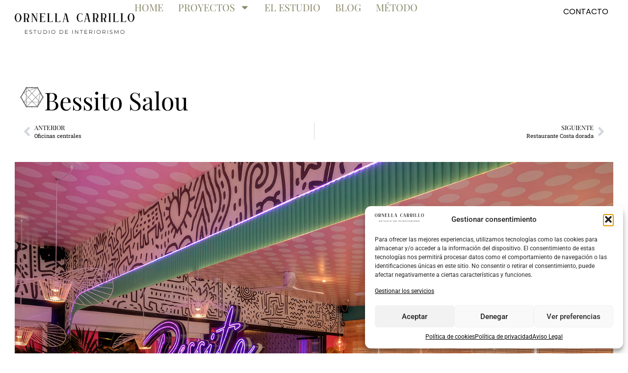

--- FILE ---
content_type: text/css
request_url: https://ornellacarrillo.com/wp-content/uploads/elementor/css/post-7.css?ver=1764733618
body_size: 593
content:
.elementor-kit-7{--e-global-color-primary:#C0BFAF;--e-global-color-secondary:#000000;--e-global-color-text:#000000;--e-global-color-accent:#61CE70;--e-global-color-85f9812:#CDC774;--e-global-typography-primary-font-family:"Playfair Display";--e-global-typography-primary-font-weight:600;--e-global-typography-secondary-font-family:"Playfair Display";--e-global-typography-secondary-font-weight:400;--e-global-typography-text-font-family:"Playfair";--e-global-typography-text-font-size:16px;--e-global-typography-text-font-weight:400;--e-global-typography-accent-font-family:"Roboto";--e-global-typography-accent-font-weight:500;--e-global-typography-86b0dc4-font-family:"Playfair Display";--e-global-typography-86b0dc4-font-size:60px;--e-global-typography-86b0dc4-font-weight:500;--e-global-typography-86b0dc4-line-height:1.2em;--e-global-typography-42fb8d8-font-family:"Playfair Display";--e-global-typography-42fb8d8-font-size:24px;--e-global-typography-42fb8d8-font-weight:400;--e-global-typography-42fb8d8-line-height:1.2em;--e-global-typography-49fdcfe-font-family:"Poppins";--e-global-typography-49fdcfe-font-size:16px;--e-global-typography-49fdcfe-font-weight:400;--e-global-typography-49fdcfe-line-height:1.3em;--e-global-typography-e8f6a38-font-family:"Poppins";--e-global-typography-e8f6a38-font-size:16px;--e-global-typography-e8f6a38-font-weight:700;--e-global-typography-e8f6a38-line-height:1em;}.elementor-kit-7 e-page-transition{background-color:#FFBC7D;}.elementor-kit-7 a{color:var( --e-global-color-85f9812 );}.elementor-section.elementor-section-boxed > .elementor-container{max-width:1140px;}.e-con{--container-max-width:1140px;}.elementor-widget:not(:last-child){margin-block-end:20px;}.elementor-element{--widgets-spacing:20px 20px;--widgets-spacing-row:20px;--widgets-spacing-column:20px;}{}h1.entry-title{display:var(--page-title-display);}.site-header .site-branding{flex-direction:column;align-items:stretch;}.site-header{padding-inline-end:0px;padding-inline-start:0px;}.site-footer .site-branding{flex-direction:column;align-items:stretch;}@media(max-width:1024px){.elementor-section.elementor-section-boxed > .elementor-container{max-width:1024px;}.e-con{--container-max-width:1024px;}}@media(max-width:767px){.elementor-kit-7{--e-global-typography-86b0dc4-font-size:40px;--e-global-typography-42fb8d8-font-size:22px;--e-global-typography-49fdcfe-font-size:16px;--e-global-typography-e8f6a38-font-size:15px;}.elementor-section.elementor-section-boxed > .elementor-container{max-width:767px;}.e-con{--container-max-width:767px;}}/* Start custom CSS */.container {
    padding-left: 30px;
    padding-right: 30px;
}
.page-template header {
    border-bottom: 1px solid #eeeeee;
}
.home header {
    border-bottom: none;
}
form .elementor-message-success {
    color: #000000 !important;
    background: #d1fdc994;
    padding: 20px;
}/* End custom CSS */

--- FILE ---
content_type: text/css
request_url: https://ornellacarrillo.com/wp-content/uploads/elementor/css/post-712.css?ver=1764837250
body_size: 1541
content:
.elementor-712 .elementor-element.elementor-element-17be8393{--display:flex;--position:fixed;--flex-direction:column;--container-widget-width:100%;--container-widget-height:initial;--container-widget-flex-grow:0;--container-widget-align-self:initial;--flex-wrap-mobile:wrap;--padding-top:0px;--padding-bottom:0px;--padding-left:0px;--padding-right:60px;top:150px;}.elementor-712 .elementor-element.elementor-element-1e3522c2{--display:flex;--flex-direction:row;--container-widget-width:initial;--container-widget-height:100%;--container-widget-flex-grow:1;--container-widget-align-self:stretch;--flex-wrap-mobile:wrap;--gap:13px 13px;--row-gap:13px;--column-gap:13px;}.elementor-widget-icon.elementor-view-stacked .elementor-icon{background-color:var( --e-global-color-primary );}.elementor-widget-icon.elementor-view-framed .elementor-icon, .elementor-widget-icon.elementor-view-default .elementor-icon{color:var( --e-global-color-primary );border-color:var( --e-global-color-primary );}.elementor-widget-icon.elementor-view-framed .elementor-icon, .elementor-widget-icon.elementor-view-default .elementor-icon svg{fill:var( --e-global-color-primary );}.elementor-712 .elementor-element.elementor-element-4b69b514{width:auto;max-width:auto;}.elementor-712 .elementor-element.elementor-element-4b69b514 > .elementor-widget-container{--e-transform-translateY:5px;margin:0px 0px 0px 0px;padding:0px 0px 0px 0px;}.elementor-712 .elementor-element.elementor-element-4b69b514.elementor-element{--align-self:flex-end;}.elementor-712 .elementor-element.elementor-element-4b69b514 .elementor-icon-wrapper{text-align:center;}.elementor-712 .elementor-element.elementor-element-4b69b514.elementor-view-stacked .elementor-icon{background-color:#666666;}.elementor-712 .elementor-element.elementor-element-4b69b514.elementor-view-framed .elementor-icon, .elementor-712 .elementor-element.elementor-element-4b69b514.elementor-view-default .elementor-icon{color:#666666;border-color:#666666;}.elementor-712 .elementor-element.elementor-element-4b69b514.elementor-view-framed .elementor-icon, .elementor-712 .elementor-element.elementor-element-4b69b514.elementor-view-default .elementor-icon svg{fill:#666666;}.elementor-widget-heading .elementor-heading-title{font-family:var( --e-global-typography-primary-font-family ), Sans-serif;font-weight:var( --e-global-typography-primary-font-weight );color:var( --e-global-color-primary );}.elementor-712 .elementor-element.elementor-element-4f2d1692{width:auto;max-width:auto;}.elementor-712 .elementor-element.elementor-element-4f2d1692 > .elementor-widget-container{margin:20px 0px 0px 0px;}.elementor-712 .elementor-element.elementor-element-4f2d1692 .elementor-heading-title{font-size:50px;font-weight:400;color:#000000;}.elementor-712 .elementor-element.elementor-element-54e34886{--display:flex;border-style:none;--border-style:none;}.elementor-712 .elementor-element.elementor-element-54e34886:not(.elementor-motion-effects-element-type-background), .elementor-712 .elementor-element.elementor-element-54e34886 > .elementor-motion-effects-container > .elementor-motion-effects-layer{background-color:#FFFFFF;}.elementor-widget-post-navigation span.post-navigation__prev--label{color:var( --e-global-color-text );}.elementor-widget-post-navigation span.post-navigation__next--label{color:var( --e-global-color-text );}.elementor-widget-post-navigation span.post-navigation__prev--label, .elementor-widget-post-navigation span.post-navigation__next--label{font-family:var( --e-global-typography-secondary-font-family ), Sans-serif;font-weight:var( --e-global-typography-secondary-font-weight );}.elementor-widget-post-navigation span.post-navigation__prev--title, .elementor-widget-post-navigation span.post-navigation__next--title{color:var( --e-global-color-secondary );font-family:var( --e-global-typography-secondary-font-family ), Sans-serif;font-weight:var( --e-global-typography-secondary-font-weight );}.elementor-712 .elementor-element.elementor-element-12e09b23 span.post-navigation__prev--title, .elementor-712 .elementor-element.elementor-element-12e09b23 span.post-navigation__next--title{font-family:"Roboto Slab", Sans-serif;font-weight:400;}.elementor-712 .elementor-element.elementor-element-420c6b65{--display:flex;--flex-direction:column;--container-widget-width:100%;--container-widget-height:initial;--container-widget-flex-grow:0;--container-widget-align-self:initial;--flex-wrap-mobile:wrap;--gap:30px 30px;--row-gap:30px;--column-gap:30px;--margin-top:210px;--margin-bottom:0px;--margin-left:0px;--margin-right:0px;--padding-top:0px;--padding-bottom:0px;--padding-left:0px;--padding-right:0px;}.elementor-712 .elementor-element.elementor-element-420c6b65:not(.elementor-motion-effects-element-type-background), .elementor-712 .elementor-element.elementor-element-420c6b65 > .elementor-motion-effects-container > .elementor-motion-effects-layer{background-color:#FFFFFF;}.elementor-712 .elementor-element.elementor-element-2c47d7e7{--display:flex;--min-height:800px;--flex-direction:row;--container-widget-width:initial;--container-widget-height:100%;--container-widget-flex-grow:1;--container-widget-align-self:stretch;--flex-wrap-mobile:wrap;}.elementor-712 .elementor-element.elementor-element-2c47d7e7:not(.elementor-motion-effects-element-type-background), .elementor-712 .elementor-element.elementor-element-2c47d7e7 > .elementor-motion-effects-container > .elementor-motion-effects-layer{background-image:url("https://ornellacarrillo.com/wp-content/uploads/2024/07/BESITO__034-xl.jpg");background-position:center center;background-repeat:no-repeat;background-size:cover;}.elementor-712 .elementor-element.elementor-element-3ce39446{--display:flex;--flex-direction:row;--container-widget-width:initial;--container-widget-height:100%;--container-widget-flex-grow:1;--container-widget-align-self:stretch;--flex-wrap-mobile:wrap;--gap:30px 30px;--row-gap:30px;--column-gap:30px;--margin-top:0px;--margin-bottom:0px;--margin-left:0px;--margin-right:0px;--padding-top:0px;--padding-bottom:0px;--padding-left:0px;--padding-right:0px;}.elementor-712 .elementor-element.elementor-element-4765b9d8{--display:flex;--min-height:650px;}.elementor-712 .elementor-element.elementor-element-4765b9d8:not(.elementor-motion-effects-element-type-background), .elementor-712 .elementor-element.elementor-element-4765b9d8 > .elementor-motion-effects-container > .elementor-motion-effects-layer{background-image:url("https://ornellacarrillo.com/wp-content/uploads/2024/07/BESITO__051.jpg");background-position:center center;background-repeat:no-repeat;background-size:cover;}.elementor-712 .elementor-element.elementor-element-3e6a365e{--display:flex;--min-height:50px;--margin-top:0px;--margin-bottom:0px;--margin-left:0px;--margin-right:0px;--padding-top:0px;--padding-bottom:0px;--padding-left:0px;--padding-right:0px;}.elementor-712 .elementor-element.elementor-element-3e6a365e:not(.elementor-motion-effects-element-type-background), .elementor-712 .elementor-element.elementor-element-3e6a365e > .elementor-motion-effects-container > .elementor-motion-effects-layer{background-image:url("https://ornellacarrillo.com/wp-content/uploads/2024/07/BESITO__112.jpg");background-position:center center;background-repeat:no-repeat;background-size:cover;}.elementor-712 .elementor-element.elementor-element-a1f985a{--display:flex;--justify-content:flex-start;--padding-top:30px;--padding-bottom:40px;--padding-left:0px;--padding-right:0px;}.elementor-712 .elementor-element.elementor-element-a1f985a:not(.elementor-motion-effects-element-type-background), .elementor-712 .elementor-element.elementor-element-a1f985a > .elementor-motion-effects-container > .elementor-motion-effects-layer{background-color:#FFFFFF;}.elementor-712 .elementor-element.elementor-element-e72bc70 .elementor-heading-title{font-family:"Playfair Display", Sans-serif;font-size:45px;font-weight:400;color:#000000;}.elementor-712 .elementor-element.elementor-element-2ff14e5{--display:flex;}.elementor-712 .elementor-element.elementor-element-54c540a{--display:flex;--flex-direction:row;--container-widget-width:initial;--container-widget-height:100%;--container-widget-flex-grow:1;--container-widget-align-self:stretch;--flex-wrap-mobile:wrap;--margin-top:0px;--margin-bottom:0px;--margin-left:0px;--margin-right:0px;--padding-top:20px;--padding-bottom:20px;--padding-left:0px;--padding-right:0px;}.elementor-widget-text-editor{font-family:var( --e-global-typography-text-font-family ), Sans-serif;font-size:var( --e-global-typography-text-font-size );font-weight:var( --e-global-typography-text-font-weight );color:var( --e-global-color-text );}.elementor-widget-text-editor.elementor-drop-cap-view-stacked .elementor-drop-cap{background-color:var( --e-global-color-primary );}.elementor-widget-text-editor.elementor-drop-cap-view-framed .elementor-drop-cap, .elementor-widget-text-editor.elementor-drop-cap-view-default .elementor-drop-cap{color:var( --e-global-color-primary );border-color:var( --e-global-color-primary );}.elementor-712 .elementor-element.elementor-element-3c063024{--display:flex;--min-height:800px;--flex-direction:row;--container-widget-width:initial;--container-widget-height:100%;--container-widget-flex-grow:1;--container-widget-align-self:stretch;--flex-wrap-mobile:wrap;}.elementor-712 .elementor-element.elementor-element-3c063024:not(.elementor-motion-effects-element-type-background), .elementor-712 .elementor-element.elementor-element-3c063024 > .elementor-motion-effects-container > .elementor-motion-effects-layer{background-image:url("https://ornellacarrillo.com/wp-content/uploads/2024/07/BESITO__051-xl.jpg");background-position:center center;background-repeat:no-repeat;background-size:cover;}.elementor-712 .elementor-element.elementor-element-404ad36{--display:flex;--flex-direction:row;--container-widget-width:initial;--container-widget-height:100%;--container-widget-flex-grow:1;--container-widget-align-self:stretch;--flex-wrap-mobile:wrap;--margin-top:0px;--margin-bottom:0px;--margin-left:0px;--margin-right:0px;--padding-top:20px;--padding-bottom:20px;--padding-left:0px;--padding-right:0px;}.elementor-712 .elementor-element.elementor-element-23550daa{--display:flex;--flex-direction:row;--container-widget-width:initial;--container-widget-height:100%;--container-widget-flex-grow:1;--container-widget-align-self:stretch;--flex-wrap-mobile:wrap;--gap:30px 30px;--row-gap:30px;--column-gap:30px;--margin-top:0px;--margin-bottom:0px;--margin-left:0px;--margin-right:0px;--padding-top:0px;--padding-bottom:0px;--padding-left:0px;--padding-right:0px;}.elementor-712 .elementor-element.elementor-element-46e23f48{--display:flex;--min-height:450px;}.elementor-712 .elementor-element.elementor-element-46e23f48:not(.elementor-motion-effects-element-type-background), .elementor-712 .elementor-element.elementor-element-46e23f48 > .elementor-motion-effects-container > .elementor-motion-effects-layer{background-image:url("https://ornellacarrillo.com/wp-content/uploads/2024/07/BESITO__125-1.jpg");background-position:center center;background-repeat:no-repeat;background-size:cover;}.elementor-712 .elementor-element.elementor-element-63f4a9cc{--display:flex;--min-height:450px;}.elementor-712 .elementor-element.elementor-element-63f4a9cc:not(.elementor-motion-effects-element-type-background), .elementor-712 .elementor-element.elementor-element-63f4a9cc > .elementor-motion-effects-container > .elementor-motion-effects-layer{background-image:url("https://ornellacarrillo.com/wp-content/uploads/2024/07/BESITO__134-1.jpg");background-position:center center;background-repeat:no-repeat;background-size:cover;}.elementor-712 .elementor-element.elementor-element-878ed4e{--display:flex;--flex-direction:row;--container-widget-width:initial;--container-widget-height:100%;--container-widget-flex-grow:1;--container-widget-align-self:stretch;--flex-wrap-mobile:wrap;--margin-top:0px;--margin-bottom:0px;--margin-left:0px;--margin-right:0px;--padding-top:20px;--padding-bottom:20px;--padding-left:0px;--padding-right:0px;}.elementor-712 .elementor-element.elementor-element-5e674d36{--display:flex;--min-height:800px;--flex-direction:row;--container-widget-width:initial;--container-widget-height:100%;--container-widget-flex-grow:1;--container-widget-align-self:stretch;--flex-wrap-mobile:wrap;}.elementor-712 .elementor-element.elementor-element-5e674d36:not(.elementor-motion-effects-element-type-background), .elementor-712 .elementor-element.elementor-element-5e674d36 > .elementor-motion-effects-container > .elementor-motion-effects-layer{background-image:url("https://ornellacarrillo.com/wp-content/uploads/2024/07/BESITO__143-1-lx.jpg");background-position:center center;background-repeat:no-repeat;background-size:cover;}.elementor-712 .elementor-element.elementor-element-639f4560{--display:flex;--flex-direction:row;--container-widget-width:initial;--container-widget-height:100%;--container-widget-flex-grow:1;--container-widget-align-self:stretch;--flex-wrap-mobile:wrap;--gap:30px 30px;--row-gap:30px;--column-gap:30px;--margin-top:0px;--margin-bottom:0px;--margin-left:0px;--margin-right:0px;--padding-top:0px;--padding-bottom:0px;--padding-left:0px;--padding-right:0px;}.elementor-712 .elementor-element.elementor-element-630caf01{--display:flex;--min-height:450px;}.elementor-712 .elementor-element.elementor-element-630caf01:not(.elementor-motion-effects-element-type-background), .elementor-712 .elementor-element.elementor-element-630caf01 > .elementor-motion-effects-container > .elementor-motion-effects-layer{background-image:url("https://ornellacarrillo.com/wp-content/uploads/2024/07/BESITO__146-1.jpg");background-position:center center;background-repeat:no-repeat;background-size:cover;}.elementor-712 .elementor-element.elementor-element-336b6f07{--display:flex;--min-height:450px;}.elementor-712 .elementor-element.elementor-element-336b6f07:not(.elementor-motion-effects-element-type-background), .elementor-712 .elementor-element.elementor-element-336b6f07 > .elementor-motion-effects-container > .elementor-motion-effects-layer{background-image:url("https://ornellacarrillo.com/wp-content/uploads/2024/07/BESITO__159.jpg");background-position:center center;background-repeat:no-repeat;background-size:cover;}.elementor-712 .elementor-element.elementor-element-4f2a6cbd{--display:flex;--flex-direction:row;--container-widget-width:initial;--container-widget-height:100%;--container-widget-flex-grow:1;--container-widget-align-self:stretch;--flex-wrap-mobile:wrap;--gap:30px 30px;--row-gap:30px;--column-gap:30px;--margin-top:0px;--margin-bottom:0px;--margin-left:0px;--margin-right:0px;--padding-top:0px;--padding-bottom:0px;--padding-left:0px;--padding-right:0px;}.elementor-712 .elementor-element.elementor-element-119ffebe{--display:flex;--min-height:750px;}.elementor-712 .elementor-element.elementor-element-119ffebe:not(.elementor-motion-effects-element-type-background), .elementor-712 .elementor-element.elementor-element-119ffebe > .elementor-motion-effects-container > .elementor-motion-effects-layer{background-image:url("https://ornellacarrillo.com/wp-content/uploads/2024/07/BESITO__165.jpg");background-position:center center;background-repeat:no-repeat;background-size:cover;}.elementor-712 .elementor-element.elementor-element-6bc64459{--display:flex;--min-height:750px;}.elementor-712 .elementor-element.elementor-element-6bc64459:not(.elementor-motion-effects-element-type-background), .elementor-712 .elementor-element.elementor-element-6bc64459 > .elementor-motion-effects-container > .elementor-motion-effects-layer{background-image:url("https://ornellacarrillo.com/wp-content/uploads/2024/07/BESITO__241-1.jpg");background-position:center center;background-repeat:no-repeat;background-size:cover;}.elementor-712 .elementor-element.elementor-element-7a15bc6f{--display:flex;--flex-direction:row;--container-widget-width:initial;--container-widget-height:100%;--container-widget-flex-grow:1;--container-widget-align-self:stretch;--flex-wrap-mobile:wrap;--gap:30px 30px;--row-gap:30px;--column-gap:30px;--margin-top:0px;--margin-bottom:0px;--margin-left:0px;--margin-right:0px;--padding-top:0px;--padding-bottom:0px;--padding-left:0px;--padding-right:0px;}.elementor-712 .elementor-element.elementor-element-72d1e546{--display:flex;--min-height:750px;}.elementor-712 .elementor-element.elementor-element-72d1e546:not(.elementor-motion-effects-element-type-background), .elementor-712 .elementor-element.elementor-element-72d1e546 > .elementor-motion-effects-container > .elementor-motion-effects-layer{background-image:url("https://ornellacarrillo.com/wp-content/uploads/2024/07/BESITO__253-1.jpg");background-position:center center;background-repeat:no-repeat;background-size:cover;}.elementor-712 .elementor-element.elementor-element-2b8b3e9a{--display:flex;--min-height:750px;}.elementor-712 .elementor-element.elementor-element-2b8b3e9a:not(.elementor-motion-effects-element-type-background), .elementor-712 .elementor-element.elementor-element-2b8b3e9a > .elementor-motion-effects-container > .elementor-motion-effects-layer{background-image:url("https://ornellacarrillo.com/wp-content/uploads/2024/07/BESITO__207-1.jpg");background-position:center center;background-repeat:no-repeat;background-size:cover;}.elementor-712 .elementor-element.elementor-element-e65abe9{--display:flex;--min-height:800px;--flex-direction:row;--container-widget-width:initial;--container-widget-height:100%;--container-widget-flex-grow:1;--container-widget-align-self:stretch;--flex-wrap-mobile:wrap;}.elementor-712 .elementor-element.elementor-element-e65abe9:not(.elementor-motion-effects-element-type-background), .elementor-712 .elementor-element.elementor-element-e65abe9 > .elementor-motion-effects-container > .elementor-motion-effects-layer{background-image:url("https://ornellacarrillo.com/wp-content/uploads/2024/07/BESITO__261-1-xl.jpg");background-position:center center;background-repeat:no-repeat;background-size:cover;}.elementor-712 .elementor-element.elementor-element-b74b6ba{--display:flex;--flex-direction:row;--container-widget-width:initial;--container-widget-height:100%;--container-widget-flex-grow:1;--container-widget-align-self:stretch;--flex-wrap-mobile:wrap;--gap:30px 30px;--row-gap:30px;--column-gap:30px;--margin-top:0px;--margin-bottom:0px;--margin-left:0px;--margin-right:0px;--padding-top:0px;--padding-bottom:0px;--padding-left:0px;--padding-right:0px;}.elementor-712 .elementor-element.elementor-element-ce4efbe{--display:flex;--min-height:450px;}.elementor-712 .elementor-element.elementor-element-ce4efbe:not(.elementor-motion-effects-element-type-background), .elementor-712 .elementor-element.elementor-element-ce4efbe > .elementor-motion-effects-container > .elementor-motion-effects-layer{background-image:url("https://ornellacarrillo.com/wp-content/uploads/2024/07/BESITO__294-1.jpg");background-position:center center;background-repeat:no-repeat;background-size:cover;}.elementor-712 .elementor-element.elementor-element-c6a7c1b{--display:flex;--min-height:450px;}.elementor-712 .elementor-element.elementor-element-c6a7c1b:not(.elementor-motion-effects-element-type-background), .elementor-712 .elementor-element.elementor-element-c6a7c1b > .elementor-motion-effects-container > .elementor-motion-effects-layer{background-image:url("https://ornellacarrillo.com/wp-content/uploads/2024/07/BESITO_003.jpg");background-position:center center;background-repeat:no-repeat;background-size:cover;}@media(min-width:768px){.elementor-712 .elementor-element.elementor-element-17be8393{--width:100%;}.elementor-712 .elementor-element.elementor-element-2c47d7e7{--width:100%;}.elementor-712 .elementor-element.elementor-element-3ce39446{--width:100%;}.elementor-712 .elementor-element.elementor-element-4765b9d8{--width:50%;}.elementor-712 .elementor-element.elementor-element-3e6a365e{--width:50%;}.elementor-712 .elementor-element.elementor-element-54c540a{--width:100%;}.elementor-712 .elementor-element.elementor-element-3c063024{--width:100%;}.elementor-712 .elementor-element.elementor-element-404ad36{--width:100%;}.elementor-712 .elementor-element.elementor-element-23550daa{--width:100%;}.elementor-712 .elementor-element.elementor-element-46e23f48{--width:50%;}.elementor-712 .elementor-element.elementor-element-63f4a9cc{--width:50%;}.elementor-712 .elementor-element.elementor-element-878ed4e{--width:100%;}.elementor-712 .elementor-element.elementor-element-5e674d36{--width:100%;}.elementor-712 .elementor-element.elementor-element-639f4560{--width:100%;}.elementor-712 .elementor-element.elementor-element-630caf01{--width:50%;}.elementor-712 .elementor-element.elementor-element-336b6f07{--width:50%;}.elementor-712 .elementor-element.elementor-element-4f2a6cbd{--width:100%;}.elementor-712 .elementor-element.elementor-element-119ffebe{--width:40%;}.elementor-712 .elementor-element.elementor-element-6bc64459{--width:60%;}.elementor-712 .elementor-element.elementor-element-7a15bc6f{--width:100%;}.elementor-712 .elementor-element.elementor-element-72d1e546{--width:70%;}.elementor-712 .elementor-element.elementor-element-2b8b3e9a{--width:30%;}.elementor-712 .elementor-element.elementor-element-e65abe9{--width:100%;}.elementor-712 .elementor-element.elementor-element-b74b6ba{--width:100%;}.elementor-712 .elementor-element.elementor-element-ce4efbe{--width:50%;}.elementor-712 .elementor-element.elementor-element-c6a7c1b{--width:50%;}}@media(max-width:1024px){.elementor-widget-text-editor{font-size:var( --e-global-typography-text-font-size );}}@media(max-width:767px){.elementor-widget-text-editor{font-size:var( --e-global-typography-text-font-size );}}

--- FILE ---
content_type: text/css
request_url: https://ornellacarrillo.com/wp-content/uploads/elementor/css/post-15.css?ver=1764733618
body_size: 1530
content:
.elementor-15 .elementor-element.elementor-element-41122e5e{--display:flex;--min-height:120px;--flex-direction:row;--container-widget-width:calc( ( 1 - var( --container-widget-flex-grow ) ) * 100% );--container-widget-height:100%;--container-widget-flex-grow:1;--container-widget-align-self:stretch;--flex-wrap-mobile:wrap;--align-items:stretch;--gap:0px 0px;--row-gap:0px;--column-gap:0px;--margin-top:0%;--margin-bottom:0%;--margin-left:0%;--margin-right:0%;--padding-top:0%;--padding-bottom:0%;--padding-left:0%;--padding-right:0%;--z-index:95;}.elementor-15 .elementor-element.elementor-element-41122e5e:not(.elementor-motion-effects-element-type-background), .elementor-15 .elementor-element.elementor-element-41122e5e > .elementor-motion-effects-container > .elementor-motion-effects-layer{background-color:#FFFFFF;}.elementor-15 .elementor-element.elementor-element-21677ac1{--display:flex;--flex-direction:column;--container-widget-width:100%;--container-widget-height:initial;--container-widget-flex-grow:0;--container-widget-align-self:initial;--flex-wrap-mobile:wrap;--justify-content:center;--gap:20px 20px;--row-gap:20px;--column-gap:20px;--padding-top:0px;--padding-bottom:0px;--padding-left:0px;--padding-right:0px;}.elementor-widget-theme-site-logo .widget-image-caption{color:var( --e-global-color-text );font-family:var( --e-global-typography-text-font-family ), Sans-serif;font-size:var( --e-global-typography-text-font-size );font-weight:var( --e-global-typography-text-font-weight );}.elementor-15 .elementor-element.elementor-element-1b670364{text-align:left;}.elementor-15 .elementor-element.elementor-element-1b670364 img{width:100%;height:96px;object-fit:contain;object-position:center center;}.elementor-15 .elementor-element.elementor-element-7fa97658{--display:flex;--flex-direction:row;--container-widget-width:calc( ( 1 - var( --container-widget-flex-grow ) ) * 100% );--container-widget-height:100%;--container-widget-flex-grow:1;--container-widget-align-self:stretch;--flex-wrap-mobile:wrap;--justify-content:flex-end;--align-items:center;--gap:20px 20px;--row-gap:20px;--column-gap:20px;--padding-top:0%;--padding-bottom:0%;--padding-left:0%;--padding-right:0%;}.elementor-widget-nav-menu .elementor-nav-menu .elementor-item{font-family:var( --e-global-typography-primary-font-family ), Sans-serif;font-weight:var( --e-global-typography-primary-font-weight );}.elementor-widget-nav-menu .elementor-nav-menu--main .elementor-item{color:var( --e-global-color-text );fill:var( --e-global-color-text );}.elementor-widget-nav-menu .elementor-nav-menu--main .elementor-item:hover,
					.elementor-widget-nav-menu .elementor-nav-menu--main .elementor-item.elementor-item-active,
					.elementor-widget-nav-menu .elementor-nav-menu--main .elementor-item.highlighted,
					.elementor-widget-nav-menu .elementor-nav-menu--main .elementor-item:focus{color:var( --e-global-color-accent );fill:var( --e-global-color-accent );}.elementor-widget-nav-menu .elementor-nav-menu--main:not(.e--pointer-framed) .elementor-item:before,
					.elementor-widget-nav-menu .elementor-nav-menu--main:not(.e--pointer-framed) .elementor-item:after{background-color:var( --e-global-color-accent );}.elementor-widget-nav-menu .e--pointer-framed .elementor-item:before,
					.elementor-widget-nav-menu .e--pointer-framed .elementor-item:after{border-color:var( --e-global-color-accent );}.elementor-widget-nav-menu{--e-nav-menu-divider-color:var( --e-global-color-text );}.elementor-widget-nav-menu .elementor-nav-menu--dropdown .elementor-item, .elementor-widget-nav-menu .elementor-nav-menu--dropdown  .elementor-sub-item{font-family:var( --e-global-typography-accent-font-family ), Sans-serif;font-weight:var( --e-global-typography-accent-font-weight );}.elementor-15 .elementor-element.elementor-element-22cc3615 .elementor-menu-toggle{margin:0 auto;background-color:#02010100;}.elementor-15 .elementor-element.elementor-element-22cc3615 .elementor-nav-menu .elementor-item{font-size:20px;font-weight:400;text-transform:uppercase;font-style:normal;text-decoration:none;line-height:1em;letter-spacing:0px;word-spacing:0em;}.elementor-15 .elementor-element.elementor-element-22cc3615 .elementor-nav-menu--main .elementor-item{color:#8A886B;fill:#8A886B;padding-left:0px;padding-right:0px;padding-top:5px;padding-bottom:5px;}.elementor-15 .elementor-element.elementor-element-22cc3615 .elementor-nav-menu--main .elementor-item:hover,
					.elementor-15 .elementor-element.elementor-element-22cc3615 .elementor-nav-menu--main .elementor-item.elementor-item-active,
					.elementor-15 .elementor-element.elementor-element-22cc3615 .elementor-nav-menu--main .elementor-item.highlighted,
					.elementor-15 .elementor-element.elementor-element-22cc3615 .elementor-nav-menu--main .elementor-item:focus{color:#8A886B;fill:#8A886B;}.elementor-15 .elementor-element.elementor-element-22cc3615 .elementor-nav-menu--main:not(.e--pointer-framed) .elementor-item:before,
					.elementor-15 .elementor-element.elementor-element-22cc3615 .elementor-nav-menu--main:not(.e--pointer-framed) .elementor-item:after{background-color:#8A886B;}.elementor-15 .elementor-element.elementor-element-22cc3615 .e--pointer-framed .elementor-item:before,
					.elementor-15 .elementor-element.elementor-element-22cc3615 .e--pointer-framed .elementor-item:after{border-color:#8A886B;}.elementor-15 .elementor-element.elementor-element-22cc3615 .elementor-nav-menu--main .elementor-item.elementor-item-active{color:#8A886B;}.elementor-15 .elementor-element.elementor-element-22cc3615 .elementor-nav-menu--main:not(.e--pointer-framed) .elementor-item.elementor-item-active:before,
					.elementor-15 .elementor-element.elementor-element-22cc3615 .elementor-nav-menu--main:not(.e--pointer-framed) .elementor-item.elementor-item-active:after{background-color:#8A886B;}.elementor-15 .elementor-element.elementor-element-22cc3615 .e--pointer-framed .elementor-item.elementor-item-active:before,
					.elementor-15 .elementor-element.elementor-element-22cc3615 .e--pointer-framed .elementor-item.elementor-item-active:after{border-color:#8A886B;}.elementor-15 .elementor-element.elementor-element-22cc3615 .e--pointer-framed .elementor-item:before{border-width:1px;}.elementor-15 .elementor-element.elementor-element-22cc3615 .e--pointer-framed.e--animation-draw .elementor-item:before{border-width:0 0 1px 1px;}.elementor-15 .elementor-element.elementor-element-22cc3615 .e--pointer-framed.e--animation-draw .elementor-item:after{border-width:1px 1px 0 0;}.elementor-15 .elementor-element.elementor-element-22cc3615 .e--pointer-framed.e--animation-corners .elementor-item:before{border-width:1px 0 0 1px;}.elementor-15 .elementor-element.elementor-element-22cc3615 .e--pointer-framed.e--animation-corners .elementor-item:after{border-width:0 1px 1px 0;}.elementor-15 .elementor-element.elementor-element-22cc3615 .e--pointer-underline .elementor-item:after,
					 .elementor-15 .elementor-element.elementor-element-22cc3615 .e--pointer-overline .elementor-item:before,
					 .elementor-15 .elementor-element.elementor-element-22cc3615 .e--pointer-double-line .elementor-item:before,
					 .elementor-15 .elementor-element.elementor-element-22cc3615 .e--pointer-double-line .elementor-item:after{height:1px;}.elementor-15 .elementor-element.elementor-element-22cc3615{--e-nav-menu-horizontal-menu-item-margin:calc( 30px / 2 );}.elementor-15 .elementor-element.elementor-element-22cc3615 .elementor-nav-menu--main:not(.elementor-nav-menu--layout-horizontal) .elementor-nav-menu > li:not(:last-child){margin-bottom:30px;}.elementor-15 .elementor-element.elementor-element-22cc3615 .elementor-nav-menu--dropdown a, .elementor-15 .elementor-element.elementor-element-22cc3615 .elementor-menu-toggle{color:#000000;fill:#000000;}.elementor-15 .elementor-element.elementor-element-22cc3615 .elementor-nav-menu--dropdown{background-color:#F9F9F9;}.elementor-15 .elementor-element.elementor-element-22cc3615 .elementor-nav-menu--dropdown a:hover,
					.elementor-15 .elementor-element.elementor-element-22cc3615 .elementor-nav-menu--dropdown a:focus,
					.elementor-15 .elementor-element.elementor-element-22cc3615 .elementor-nav-menu--dropdown a.elementor-item-active,
					.elementor-15 .elementor-element.elementor-element-22cc3615 .elementor-nav-menu--dropdown a.highlighted{background-color:#E6E6E6;}.elementor-15 .elementor-element.elementor-element-22cc3615 .elementor-nav-menu--dropdown a.elementor-item-active{background-color:#F9FAFD;}.elementor-15 .elementor-element.elementor-element-22cc3615 .elementor-nav-menu--dropdown .elementor-item, .elementor-15 .elementor-element.elementor-element-22cc3615 .elementor-nav-menu--dropdown  .elementor-sub-item{font-family:"Poppins", Sans-serif;font-size:16px;font-weight:300;text-transform:capitalize;font-style:normal;text-decoration:none;letter-spacing:0px;word-spacing:0em;}.elementor-15 .elementor-element.elementor-element-22cc3615 div.elementor-menu-toggle{color:#467FF7;}.elementor-15 .elementor-element.elementor-element-22cc3615 div.elementor-menu-toggle svg{fill:#467FF7;}.elementor-15 .elementor-element.elementor-element-f5d98a6{--display:flex;--flex-direction:row;--container-widget-width:calc( ( 1 - var( --container-widget-flex-grow ) ) * 100% );--container-widget-height:100%;--container-widget-flex-grow:1;--container-widget-align-self:stretch;--flex-wrap-mobile:wrap;--justify-content:flex-end;--align-items:center;--gap:20px 20px;--row-gap:20px;--column-gap:20px;--padding-top:0%;--padding-bottom:0%;--padding-left:0%;--padding-right:0%;}.elementor-widget-button .elementor-button{background-color:var( --e-global-color-accent );font-family:var( --e-global-typography-accent-font-family ), Sans-serif;font-weight:var( --e-global-typography-accent-font-weight );}.elementor-15 .elementor-element.elementor-element-6fcec3e .elementor-button{background-color:#FFFFFF;font-family:"Poppins", Sans-serif;font-size:16px;font-weight:400;text-transform:capitalize;font-style:normal;text-decoration:none;line-height:1em;letter-spacing:0px;word-spacing:0em;fill:#000000;color:#000000;border-style:solid;border-width:0px 0px 0px 0px;border-color:#467FF7;border-radius:100px 100px 100px 100px;padding:16px 20px 16px 20px;}.elementor-15 .elementor-element.elementor-element-6fcec3e .elementor-button:hover, .elementor-15 .elementor-element.elementor-element-6fcec3e .elementor-button:focus{background-color:#02010100;color:#467FF7;}.elementor-15 .elementor-element.elementor-element-6fcec3e.elementor-element{--flex-grow:1;--flex-shrink:0;}.elementor-15 .elementor-element.elementor-element-6fcec3e .elementor-button:hover svg, .elementor-15 .elementor-element.elementor-element-6fcec3e .elementor-button:focus svg{fill:#467FF7;}.elementor-theme-builder-content-area{height:400px;}.elementor-location-header:before, .elementor-location-footer:before{content:"";display:table;clear:both;}@media(max-width:1024px){.elementor-15 .elementor-element.elementor-element-41122e5e{--min-height:85px;--padding-top:0%;--padding-bottom:0%;--padding-left:5%;--padding-right:5%;}.elementor-widget-theme-site-logo .widget-image-caption{font-size:var( --e-global-typography-text-font-size );}.elementor-15 .elementor-element.elementor-element-1b670364 img{height:27px;}.elementor-15 .elementor-element.elementor-element-22cc3615{width:100%;max-width:100%;}.elementor-15 .elementor-element.elementor-element-22cc3615.elementor-element{--align-self:center;}.elementor-15 .elementor-element.elementor-element-22cc3615 .elementor-nav-menu .elementor-item{font-size:14px;}.elementor-15 .elementor-element.elementor-element-22cc3615 .elementor-nav-menu--dropdown .elementor-item, .elementor-15 .elementor-element.elementor-element-22cc3615 .elementor-nav-menu--dropdown  .elementor-sub-item{font-size:14px;}.elementor-15 .elementor-element.elementor-element-6fcec3e .elementor-button{font-size:14px;padding:14px 35px 14px 35px;}}@media(max-width:767px){.elementor-15 .elementor-element.elementor-element-41122e5e{--min-height:65px;}.elementor-15 .elementor-element.elementor-element-21677ac1{--width:38%;}.elementor-widget-theme-site-logo .widget-image-caption{font-size:var( --e-global-typography-text-font-size );}.elementor-15 .elementor-element.elementor-element-1b670364 img{height:20px;}.elementor-15 .elementor-element.elementor-element-7fa97658{--width:22%;}.elementor-15 .elementor-element.elementor-element-22cc3615 .elementor-nav-menu--dropdown a{padding-top:14px;padding-bottom:14px;}.elementor-15 .elementor-element.elementor-element-22cc3615 .elementor-nav-menu--main > .elementor-nav-menu > li > .elementor-nav-menu--dropdown, .elementor-15 .elementor-element.elementor-element-22cc3615 .elementor-nav-menu__container.elementor-nav-menu--dropdown{margin-top:15px !important;}.elementor-15 .elementor-element.elementor-element-22cc3615{--nav-menu-icon-size:20px;}.elementor-15 .elementor-element.elementor-element-f5d98a6{--width:40%;}.elementor-15 .elementor-element.elementor-element-6fcec3e .elementor-button{padding:12px 10px 12px 10px;}}@media(min-width:768px){.elementor-15 .elementor-element.elementor-element-41122e5e{--width:100%;}.elementor-15 .elementor-element.elementor-element-21677ac1{--width:20%;}.elementor-15 .elementor-element.elementor-element-7fa97658{--width:70%;}.elementor-15 .elementor-element.elementor-element-f5d98a6{--width:10%;}}@media(max-width:1024px) and (min-width:768px){.elementor-15 .elementor-element.elementor-element-21677ac1{--width:25%;}.elementor-15 .elementor-element.elementor-element-f5d98a6{--width:27%;}}

--- FILE ---
content_type: text/css
request_url: https://ornellacarrillo.com/wp-content/uploads/elementor/css/post-575.css?ver=1764733618
body_size: 1628
content:
.elementor-575 .elementor-element.elementor-element-7e5e9090{--display:flex;--flex-direction:column;--container-widget-width:calc( ( 1 - var( --container-widget-flex-grow ) ) * 100% );--container-widget-height:initial;--container-widget-flex-grow:0;--container-widget-align-self:initial;--flex-wrap-mobile:wrap;--align-items:stretch;--gap:50px 50px;--row-gap:50px;--column-gap:50px;--padding-top:90px;--padding-bottom:30px;--padding-left:0px;--padding-right:0px;}.elementor-575 .elementor-element.elementor-element-7e5e9090:not(.elementor-motion-effects-element-type-background), .elementor-575 .elementor-element.elementor-element-7e5e9090 > .elementor-motion-effects-container > .elementor-motion-effects-layer{background-color:#FFFFFF;}.elementor-575 .elementor-element.elementor-element-76af0638{--display:flex;--flex-direction:row;--container-widget-width:initial;--container-widget-height:100%;--container-widget-flex-grow:1;--container-widget-align-self:stretch;--flex-wrap-mobile:wrap;--justify-content:space-around;--gap:0px 0px;--row-gap:0px;--column-gap:0px;border-style:dotted;--border-style:dotted;border-width:0px 0px 1px 0px;--border-top-width:0px;--border-right-width:0px;--border-bottom-width:1px;--border-left-width:0px;border-color:#9b9b9b;--border-color:#9b9b9b;--padding-top:0px;--padding-bottom:30px;--padding-left:0px;--padding-right:0px;}.elementor-575 .elementor-element.elementor-element-6d12a231{--display:flex;--flex-direction:row;--container-widget-width:calc( ( 1 - var( --container-widget-flex-grow ) ) * 100% );--container-widget-height:100%;--container-widget-flex-grow:1;--container-widget-align-self:stretch;--flex-wrap-mobile:wrap;--align-items:center;--padding-top:0px;--padding-bottom:0px;--padding-left:0px;--padding-right:0px;}.elementor-widget-image .widget-image-caption{color:var( --e-global-color-text );font-family:var( --e-global-typography-text-font-family ), Sans-serif;font-size:var( --e-global-typography-text-font-size );font-weight:var( --e-global-typography-text-font-weight );}.elementor-575 .elementor-element.elementor-element-fbb1c3d{width:auto;max-width:auto;text-align:left;}.elementor-575 .elementor-element.elementor-element-fbb1c3d img{max-width:70%;}.elementor-575 .elementor-element.elementor-element-ca8b0fb{--display:flex;--flex-direction:row;--container-widget-width:calc( ( 1 - var( --container-widget-flex-grow ) ) * 100% );--container-widget-height:100%;--container-widget-flex-grow:1;--container-widget-align-self:stretch;--flex-wrap-mobile:wrap;--justify-content:center;--align-items:center;--padding-top:0px;--padding-bottom:0px;--padding-left:0px;--padding-right:0px;}.elementor-widget-nav-menu .elementor-nav-menu .elementor-item{font-family:var( --e-global-typography-primary-font-family ), Sans-serif;font-weight:var( --e-global-typography-primary-font-weight );}.elementor-widget-nav-menu .elementor-nav-menu--main .elementor-item{color:var( --e-global-color-text );fill:var( --e-global-color-text );}.elementor-widget-nav-menu .elementor-nav-menu--main .elementor-item:hover,
					.elementor-widget-nav-menu .elementor-nav-menu--main .elementor-item.elementor-item-active,
					.elementor-widget-nav-menu .elementor-nav-menu--main .elementor-item.highlighted,
					.elementor-widget-nav-menu .elementor-nav-menu--main .elementor-item:focus{color:var( --e-global-color-accent );fill:var( --e-global-color-accent );}.elementor-widget-nav-menu .elementor-nav-menu--main:not(.e--pointer-framed) .elementor-item:before,
					.elementor-widget-nav-menu .elementor-nav-menu--main:not(.e--pointer-framed) .elementor-item:after{background-color:var( --e-global-color-accent );}.elementor-widget-nav-menu .e--pointer-framed .elementor-item:before,
					.elementor-widget-nav-menu .e--pointer-framed .elementor-item:after{border-color:var( --e-global-color-accent );}.elementor-widget-nav-menu{--e-nav-menu-divider-color:var( --e-global-color-text );}.elementor-widget-nav-menu .elementor-nav-menu--dropdown .elementor-item, .elementor-widget-nav-menu .elementor-nav-menu--dropdown  .elementor-sub-item{font-family:var( --e-global-typography-accent-font-family ), Sans-serif;font-weight:var( --e-global-typography-accent-font-weight );}.elementor-575 .elementor-element.elementor-element-7127f88{width:auto;max-width:auto;--e-nav-menu-horizontal-menu-item-margin:calc( 31px / 2 );}.elementor-575 .elementor-element.elementor-element-7127f88.elementor-element{--order:99999 /* order end hack */;}.elementor-575 .elementor-element.elementor-element-7127f88 .elementor-nav-menu .elementor-item{font-size:15px;font-weight:500;}.elementor-575 .elementor-element.elementor-element-7127f88 .elementor-nav-menu--main .elementor-item:hover,
					.elementor-575 .elementor-element.elementor-element-7127f88 .elementor-nav-menu--main .elementor-item.elementor-item-active,
					.elementor-575 .elementor-element.elementor-element-7127f88 .elementor-nav-menu--main .elementor-item.highlighted,
					.elementor-575 .elementor-element.elementor-element-7127f88 .elementor-nav-menu--main .elementor-item:focus{color:#000000;fill:#000000;}.elementor-575 .elementor-element.elementor-element-7127f88 .elementor-nav-menu--main .elementor-item{padding-left:0px;padding-right:0px;}.elementor-575 .elementor-element.elementor-element-7127f88 .elementor-nav-menu--main:not(.elementor-nav-menu--layout-horizontal) .elementor-nav-menu > li:not(:last-child){margin-bottom:31px;}.elementor-575 .elementor-element.elementor-element-7127f88 .elementor-nav-menu--dropdown a, .elementor-575 .elementor-element.elementor-element-7127f88 .elementor-menu-toggle{color:#000000;fill:#000000;}.elementor-575 .elementor-element.elementor-element-7127f88 .elementor-nav-menu--dropdown{background-color:#eaeaea;}.elementor-575 .elementor-element.elementor-element-7127f88 .elementor-nav-menu--dropdown a:hover,
					.elementor-575 .elementor-element.elementor-element-7127f88 .elementor-nav-menu--dropdown a:focus,
					.elementor-575 .elementor-element.elementor-element-7127f88 .elementor-nav-menu--dropdown a.elementor-item-active,
					.elementor-575 .elementor-element.elementor-element-7127f88 .elementor-nav-menu--dropdown a.highlighted,
					.elementor-575 .elementor-element.elementor-element-7127f88 .elementor-menu-toggle:hover,
					.elementor-575 .elementor-element.elementor-element-7127f88 .elementor-menu-toggle:focus{color:#00ce1b;}.elementor-575 .elementor-element.elementor-element-7127f88 .elementor-nav-menu--dropdown a:hover,
					.elementor-575 .elementor-element.elementor-element-7127f88 .elementor-nav-menu--dropdown a:focus,
					.elementor-575 .elementor-element.elementor-element-7127f88 .elementor-nav-menu--dropdown a.elementor-item-active,
					.elementor-575 .elementor-element.elementor-element-7127f88 .elementor-nav-menu--dropdown a.highlighted{background-color:#ededed;}.elementor-575 .elementor-element.elementor-element-7127f88 .elementor-nav-menu--dropdown .elementor-item, .elementor-575 .elementor-element.elementor-element-7127f88 .elementor-nav-menu--dropdown  .elementor-sub-item{font-size:15px;}.elementor-575 .elementor-element.elementor-element-5e8a07ba{--display:flex;--flex-direction:row-reverse;--container-widget-width:calc( ( 1 - var( --container-widget-flex-grow ) ) * 100% );--container-widget-height:100%;--container-widget-flex-grow:1;--container-widget-align-self:stretch;--flex-wrap-mobile:wrap-reverse;--justify-content:flex-start;--align-items:center;--padding-top:0px;--padding-bottom:0px;--padding-left:0px;--padding-right:0px;}.elementor-widget-heading .elementor-heading-title{font-family:var( --e-global-typography-primary-font-family ), Sans-serif;font-weight:var( --e-global-typography-primary-font-weight );color:var( --e-global-color-primary );}.elementor-575 .elementor-element.elementor-element-22e2e2df{text-align:right;}.elementor-575 .elementor-element.elementor-element-22e2e2df .elementor-heading-title{font-size:15px;font-weight:500;color:#54595f;}.elementor-575 .elementor-element.elementor-element-6dca0091{--display:flex;--flex-direction:row;--container-widget-width:calc( ( 1 - var( --container-widget-flex-grow ) ) * 100% );--container-widget-height:100%;--container-widget-flex-grow:1;--container-widget-align-self:stretch;--flex-wrap-mobile:wrap;--justify-content:space-between;--align-items:center;--gap:0px 0px;--row-gap:0px;--column-gap:0px;--padding-top:0px;--padding-bottom:0px;--padding-left:0px;--padding-right:0px;}.elementor-575 .elementor-element.elementor-element-32731189{--display:flex;--flex-direction:row;--container-widget-width:calc( ( 1 - var( --container-widget-flex-grow ) ) * 100% );--container-widget-height:100%;--container-widget-flex-grow:1;--container-widget-align-self:stretch;--flex-wrap-mobile:wrap;--justify-content:flex-start;--align-items:center;--padding-top:0px;--padding-bottom:0px;--padding-left:0px;--padding-right:0px;}.elementor-575 .elementor-element.elementor-element-704a458{text-align:left;}.elementor-575 .elementor-element.elementor-element-704a458 .elementor-heading-title{font-size:13px;font-weight:300;color:#54595f;}.elementor-575 .elementor-element.elementor-element-780c928{--display:flex;--flex-direction:row;--container-widget-width:calc( ( 1 - var( --container-widget-flex-grow ) ) * 100% );--container-widget-height:100%;--container-widget-flex-grow:1;--container-widget-align-self:stretch;--flex-wrap-mobile:wrap;--justify-content:center;--align-items:center;--padding-top:0px;--padding-bottom:0px;--padding-left:0px;--padding-right:0px;}.elementor-575 .elementor-element.elementor-element-dff1639{width:auto;max-width:auto;--e-nav-menu-horizontal-menu-item-margin:calc( 31px / 2 );}.elementor-575 .elementor-element.elementor-element-dff1639.elementor-element{--order:99999 /* order end hack */;}.elementor-575 .elementor-element.elementor-element-dff1639 .elementor-nav-menu .elementor-item{font-size:15px;font-weight:400;}.elementor-575 .elementor-element.elementor-element-dff1639 .elementor-nav-menu--main .elementor-item:hover,
					.elementor-575 .elementor-element.elementor-element-dff1639 .elementor-nav-menu--main .elementor-item.elementor-item-active,
					.elementor-575 .elementor-element.elementor-element-dff1639 .elementor-nav-menu--main .elementor-item.highlighted,
					.elementor-575 .elementor-element.elementor-element-dff1639 .elementor-nav-menu--main .elementor-item:focus{color:#000000;fill:#000000;}.elementor-575 .elementor-element.elementor-element-dff1639 .elementor-nav-menu--main .elementor-item{padding-left:0px;padding-right:0px;}.elementor-575 .elementor-element.elementor-element-dff1639 .elementor-nav-menu--main:not(.elementor-nav-menu--layout-horizontal) .elementor-nav-menu > li:not(:last-child){margin-bottom:31px;}.elementor-575 .elementor-element.elementor-element-dff1639 .elementor-nav-menu--dropdown a, .elementor-575 .elementor-element.elementor-element-dff1639 .elementor-menu-toggle{color:#000000;fill:#000000;}.elementor-575 .elementor-element.elementor-element-dff1639 .elementor-nav-menu--dropdown{background-color:#eaeaea;}.elementor-575 .elementor-element.elementor-element-dff1639 .elementor-nav-menu--dropdown a:hover,
					.elementor-575 .elementor-element.elementor-element-dff1639 .elementor-nav-menu--dropdown a:focus,
					.elementor-575 .elementor-element.elementor-element-dff1639 .elementor-nav-menu--dropdown a.elementor-item-active,
					.elementor-575 .elementor-element.elementor-element-dff1639 .elementor-nav-menu--dropdown a.highlighted,
					.elementor-575 .elementor-element.elementor-element-dff1639 .elementor-menu-toggle:hover,
					.elementor-575 .elementor-element.elementor-element-dff1639 .elementor-menu-toggle:focus{color:#00ce1b;}.elementor-575 .elementor-element.elementor-element-dff1639 .elementor-nav-menu--dropdown a:hover,
					.elementor-575 .elementor-element.elementor-element-dff1639 .elementor-nav-menu--dropdown a:focus,
					.elementor-575 .elementor-element.elementor-element-dff1639 .elementor-nav-menu--dropdown a.elementor-item-active,
					.elementor-575 .elementor-element.elementor-element-dff1639 .elementor-nav-menu--dropdown a.highlighted{background-color:#ededed;}.elementor-575 .elementor-element.elementor-element-dff1639 .elementor-nav-menu--dropdown .elementor-item, .elementor-575 .elementor-element.elementor-element-dff1639 .elementor-nav-menu--dropdown  .elementor-sub-item{font-size:15px;}.elementor-575 .elementor-element.elementor-element-3b76830b{--display:flex;--flex-direction:row-reverse;--container-widget-width:calc( ( 1 - var( --container-widget-flex-grow ) ) * 100% );--container-widget-height:100%;--container-widget-flex-grow:1;--container-widget-align-self:stretch;--flex-wrap-mobile:wrap-reverse;--justify-content:flex-start;--align-items:center;--padding-top:0px;--padding-bottom:0px;--padding-left:0px;--padding-right:0px;}.elementor-575 .elementor-element.elementor-element-46a7e5f0{--grid-template-columns:repeat(0, auto);--icon-size:14px;--grid-column-gap:20px;--grid-row-gap:0px;}.elementor-575 .elementor-element.elementor-element-46a7e5f0 .elementor-widget-container{text-align:right;}.elementor-575 .elementor-element.elementor-element-46a7e5f0 .elementor-social-icon{background-color:rgba(0,0,0,0);--icon-padding:0em;}.elementor-575 .elementor-element.elementor-element-46a7e5f0 .elementor-social-icon i{color:rgba(84,89,95,0.73);}.elementor-575 .elementor-element.elementor-element-46a7e5f0 .elementor-social-icon svg{fill:rgba(84,89,95,0.73);}.elementor-575 .elementor-element.elementor-element-46a7e5f0 .elementor-social-icon:hover{background-color:rgba(255,255,255,0);}.elementor-575 .elementor-element.elementor-element-46a7e5f0 .elementor-social-icon:hover i{color:#00ce1b;}.elementor-575 .elementor-element.elementor-element-46a7e5f0 .elementor-social-icon:hover svg{fill:#00ce1b;}.elementor-theme-builder-content-area{height:400px;}.elementor-location-header:before, .elementor-location-footer:before{content:"";display:table;clear:both;}@media(min-width:768px){.elementor-575 .elementor-element.elementor-element-6d12a231{--width:30%;}.elementor-575 .elementor-element.elementor-element-ca8b0fb{--width:60%;}.elementor-575 .elementor-element.elementor-element-5e8a07ba{--width:30%;}.elementor-575 .elementor-element.elementor-element-32731189{--width:30%;}.elementor-575 .elementor-element.elementor-element-780c928{--width:60%;}.elementor-575 .elementor-element.elementor-element-3b76830b{--width:30%;}}@media(max-width:1024px){.elementor-575 .elementor-element.elementor-element-7e5e9090{--padding-top:30px;--padding-bottom:30px;--padding-left:20px;--padding-right:20px;}.elementor-widget-image .widget-image-caption{font-size:var( --e-global-typography-text-font-size );}.elementor-575 .elementor-element.elementor-element-7127f88 .elementor-nav-menu .elementor-item{font-size:13px;}.elementor-575 .elementor-element.elementor-element-7127f88{--e-nav-menu-horizontal-menu-item-margin:calc( 12px / 2 );}.elementor-575 .elementor-element.elementor-element-7127f88 .elementor-nav-menu--main:not(.elementor-nav-menu--layout-horizontal) .elementor-nav-menu > li:not(:last-child){margin-bottom:12px;}.elementor-575 .elementor-element.elementor-element-22e2e2df .elementor-heading-title{font-size:16px;}.elementor-575 .elementor-element.elementor-element-dff1639 .elementor-nav-menu .elementor-item{font-size:13px;}.elementor-575 .elementor-element.elementor-element-dff1639{--e-nav-menu-horizontal-menu-item-margin:calc( 11px / 2 );}.elementor-575 .elementor-element.elementor-element-dff1639 .elementor-nav-menu--main:not(.elementor-nav-menu--layout-horizontal) .elementor-nav-menu > li:not(:last-child){margin-bottom:11px;}.elementor-575 .elementor-element.elementor-element-46a7e5f0{--icon-size:13px;--grid-column-gap:10px;}}@media(max-width:767px){.elementor-575 .elementor-element.elementor-element-7e5e9090{--gap:40px 40px;--row-gap:40px;--column-gap:40px;--padding-top:25px;--padding-bottom:25px;--padding-left:20px;--padding-right:20px;}.elementor-575 .elementor-element.elementor-element-76af0638{--margin-top:0px;--margin-bottom:0px;--margin-left:0px;--margin-right:0px;}.elementor-575 .elementor-element.elementor-element-6d12a231{--width:36%;}.elementor-widget-image .widget-image-caption{font-size:var( --e-global-typography-text-font-size );}.elementor-575 .elementor-element.elementor-element-fbb1c3d img{max-width:80%;}.elementor-575 .elementor-element.elementor-element-ca8b0fb{--width:30%;}.elementor-575 .elementor-element.elementor-element-7127f88 .elementor-nav-menu--main > .elementor-nav-menu > li > .elementor-nav-menu--dropdown, .elementor-575 .elementor-element.elementor-element-7127f88 .elementor-nav-menu__container.elementor-nav-menu--dropdown{margin-top:40px !important;}.elementor-575 .elementor-element.elementor-element-5e8a07ba{--width:70%;}.elementor-575 .elementor-element.elementor-element-22e2e2df{text-align:right;}.elementor-575 .elementor-element.elementor-element-22e2e2df .elementor-heading-title{font-size:12px;}.elementor-575 .elementor-element.elementor-element-6dca0091{--gap:20px 20px;--row-gap:20px;--column-gap:20px;}.elementor-575 .elementor-element.elementor-element-32731189{--flex-direction:column;--container-widget-width:100%;--container-widget-height:initial;--container-widget-flex-grow:0;--container-widget-align-self:initial;--flex-wrap-mobile:wrap;}.elementor-575 .elementor-element.elementor-element-704a458{text-align:center;}.elementor-575 .elementor-element.elementor-element-704a458 .elementor-heading-title{line-height:19px;}.elementor-575 .elementor-element.elementor-element-780c928{--flex-direction:column;--container-widget-width:100%;--container-widget-height:initial;--container-widget-flex-grow:0;--container-widget-align-self:initial;--flex-wrap-mobile:wrap;}.elementor-575 .elementor-element.elementor-element-dff1639 .elementor-nav-menu .elementor-item{font-size:12px;}.elementor-575 .elementor-element.elementor-element-dff1639 .elementor-nav-menu--main > .elementor-nav-menu > li > .elementor-nav-menu--dropdown, .elementor-575 .elementor-element.elementor-element-dff1639 .elementor-nav-menu__container.elementor-nav-menu--dropdown{margin-top:40px !important;}.elementor-575 .elementor-element.elementor-element-3b76830b{--flex-direction:column;--container-widget-width:100%;--container-widget-height:initial;--container-widget-flex-grow:0;--container-widget-align-self:initial;--flex-wrap-mobile:wrap;}.elementor-575 .elementor-element.elementor-element-46a7e5f0 .elementor-widget-container{text-align:center;}}